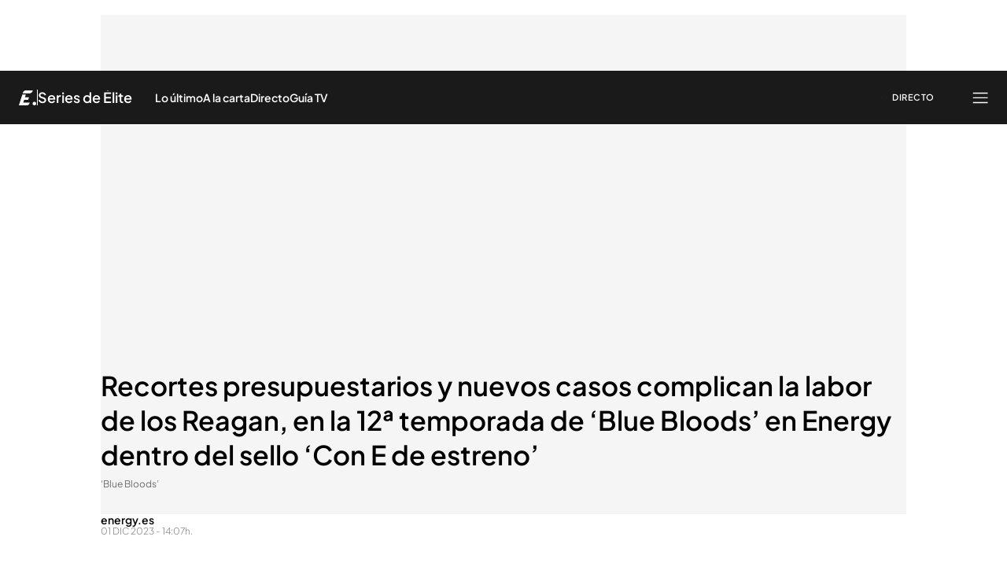

--- FILE ---
content_type: application/x-javascript
request_url: https://baul.mediaset.es/dist-maivs-modules/_astro/CloseV2.DSenyrus.js
body_size: -10
content:
import{j as s}from"./jsx-runtime.PRPpl5vZ.js";const x=t=>s.jsx("svg",{xmlns:"http://www.w3.org/2000/svg",width:18,height:18,viewBox:"0 0 18 18",...t,children:s.jsx("path",{d:"m10.757 9 6.881-6.88a1.25 1.25 0 0 0 0-1.757 1.243 1.243 0 0 0-1.757 0L9 7.243 2.12.363A1.243 1.243 0 0 0 .364 2.121L7.243 9l-6.88 6.88a1.243 1.243 0 0 0 0 1.757 1.25 1.25 0 0 0 1.758 0L9 10.757l6.881 6.881a1.25 1.25 0 0 0 1.757 0 1.25 1.25 0 0 0 0-1.757z"})});export{x as S};

--- FILE ---
content_type: image/svg+xml
request_url: https://files.mediaset.es/file/2024/1128/01/image-26-logo-blanco-svg-0fe7b16.svg
body_size: 1874
content:
<svg width="98" height="50" viewBox="0 0 98 50" fill="none" xmlns="http://www.w3.org/2000/svg">
<g clip-path="url(#clip0_48_301)">
<path d="M24.5903 21.5145H28.0257L27.5535 22.9407C29.0922 21.7479 30.5691 21.1524 31.9921 21.1524C33.2027 21.1524 34.1218 21.5415 34.7541 22.3133C35.3864 23.082 35.5924 24.0572 35.3753 25.2277C35.2723 25.7788 35.0441 26.6047 34.6955 27.7005L32.1838 35.5907H28.761L31.2156 27.8959C31.4644 27.1018 31.6292 26.5046 31.7021 26.1123C31.8083 25.5421 31.7259 25.1054 31.4628 24.7973C31.1982 24.4923 30.7687 24.3383 30.1745 24.3383C29.5803 24.3383 28.9829 24.5416 28.3363 24.9386C27.6851 25.3404 27.1368 25.8963 26.6947 26.6078C26.2541 27.3193 25.7185 28.6566 25.0942 30.6117L23.5111 35.5923H20.0788L24.5919 21.5176L24.5903 21.5145ZM46.7592 31.4614L49.5006 33.0416C48.656 33.9374 47.6197 34.6489 46.3995 35.1698C45.1794 35.6908 43.8879 35.9512 42.5188 35.9512C40.3779 35.9512 38.7981 35.3477 37.7902 34.1407C36.7808 32.9321 36.4639 31.328 36.8363 29.3284C37.261 27.0414 38.394 25.1086 40.2321 23.5267C42.0687 21.948 44.0844 21.1508 46.268 21.1508C47.5801 21.1508 48.7036 21.443 49.6211 22.0211C50.5402 22.5992 51.1946 23.4378 51.5828 24.5416C51.9727 25.6454 52.044 26.8461 51.8047 28.1357C51.7286 28.5423 51.6003 29.0187 51.4117 29.5619H40.21C40.0642 30.5339 40.2401 31.3121 40.7376 31.8886C41.2368 32.4683 42.0212 32.7542 43.0877 32.7542C44.3775 32.7542 45.604 32.3254 46.7592 31.4598V31.4614ZM48.4643 27.0287C48.366 26.1631 48.0555 25.5104 47.5389 25.0689C47.0175 24.6242 46.333 24.4018 45.482 24.4018C44.6311 24.4018 43.8308 24.6305 43.0686 25.0863C42.3048 25.5437 41.6694 26.1901 41.156 27.0287H48.4643ZM56.5095 21.5145H59.5805L58.9815 23.4298C60.1842 21.9115 61.4313 21.1524 62.7228 21.1524C63.0318 21.1524 63.3376 21.2365 63.6419 21.4001L61.8243 24.5178C61.5834 24.4431 61.4012 24.4034 61.2776 24.4034C60.6168 24.4034 59.9544 24.7925 59.2841 25.5739C58.6186 26.3553 57.9166 27.9308 57.175 30.302L55.5175 35.5907H52.0598L56.511 21.5161L56.5095 21.5145ZM76.0368 21.5145L75.506 23.1837C75.0211 22.4515 74.4887 21.929 73.8976 21.6209C73.3113 21.3112 72.6236 21.1524 71.8312 21.1524C70.5223 21.1524 69.2039 21.5145 67.8681 22.2292C66.537 22.9438 65.4056 23.9111 64.4833 25.1292C63.5595 26.3521 62.97 27.6545 62.7101 29.0457C62.4803 30.2782 62.5358 31.3994 62.8828 32.4048C63.2315 33.4165 63.8178 34.1979 64.6481 34.7537C65.4785 35.3096 66.4435 35.5875 67.5448 35.5875C69.1263 35.5875 70.6444 35.0317 72.1022 33.9183C71.7726 34.93 71.3986 35.6892 70.9676 36.2006C70.5334 36.7136 69.9899 37.1233 69.3307 37.4235C68.6715 37.7237 67.9283 37.8777 67.1059 37.8777C65.6876 37.8777 64.6212 37.406 63.9113 36.4642L60.6659 38.0175C61.0399 38.9228 61.7213 39.6597 62.7117 40.2346C63.7021 40.808 64.9349 41.0954 66.415 41.0954C68.1993 41.0954 69.7475 40.7285 71.0611 39.9916C72.3795 39.2547 73.3889 38.3224 74.0957 37.2011C74.552 36.4769 75.1352 35.0031 75.8483 32.778L79.4818 21.5113H76.0368V21.5145ZM71.405 24.4145C72.4318 24.4145 73.2083 24.7369 73.7391 25.3897C74.2747 26.0393 74.449 26.8556 74.2652 27.8403C74.1099 28.6788 73.7661 29.4555 73.2352 30.1797C72.7044 30.9039 72.0626 31.4598 71.3131 31.8489C70.562 32.238 69.7855 32.4318 68.9852 32.4318C67.9188 32.4318 67.1281 32.1189 66.6067 31.4868C66.0885 30.8594 65.9237 30.0209 66.1171 28.979C66.3563 27.6942 66.9854 26.6126 68.0075 25.7343C69.0264 24.8513 70.161 24.4145 71.4066 24.4145H71.405ZM81.3659 21.5145H84.7444L85.9297 29.8716L92.2825 21.5145H96L81.3881 40.7365H77.7498L83.0504 33.6722L81.3659 21.5129V21.5145Z" fill="white"/>
<path d="M17.2534 21.7098H10.4395L11.8926 17.1723H5.90592L0.0237732 35.5351H6.0105H13.3838C15.9334 35.5351 17.385 34.1851 17.9348 32.5954L18.5845 30.7642H7.53808L9.0007 26.1981H15.8415L17.2519 21.7114L17.2534 21.7098Z" fill="white" stroke="white" stroke-width="0.22" stroke-miterlimit="22.93"/>
<path d="M7.13242 13.2002C7.70447 11.4786 9.21462 10.0175 11.8689 10.0175H23.7362L23.4763 10.8529C23.1641 11.8439 21.6033 15.1823 18.1678 15.1823H6.45578L7.13242 13.2002Z" fill="white" stroke="white" stroke-width="0.22" stroke-miterlimit="22.93"/>
</g>
<defs>
<clipPath id="clip0_48_301">
<rect width="96" height="31.0986" fill="white" transform="translate(0 10)"/>
</clipPath>
</defs>
</svg>


--- FILE ---
content_type: image/svg+xml
request_url: https://files.mediaset.es/file/2024/1128/01/image-26-logo-blanco-svg-0fe7b16.svg
body_size: 1874
content:
<svg width="98" height="50" viewBox="0 0 98 50" fill="none" xmlns="http://www.w3.org/2000/svg">
<g clip-path="url(#clip0_48_301)">
<path d="M24.5903 21.5145H28.0257L27.5535 22.9407C29.0922 21.7479 30.5691 21.1524 31.9921 21.1524C33.2027 21.1524 34.1218 21.5415 34.7541 22.3133C35.3864 23.082 35.5924 24.0572 35.3753 25.2277C35.2723 25.7788 35.0441 26.6047 34.6955 27.7005L32.1838 35.5907H28.761L31.2156 27.8959C31.4644 27.1018 31.6292 26.5046 31.7021 26.1123C31.8083 25.5421 31.7259 25.1054 31.4628 24.7973C31.1982 24.4923 30.7687 24.3383 30.1745 24.3383C29.5803 24.3383 28.9829 24.5416 28.3363 24.9386C27.6851 25.3404 27.1368 25.8963 26.6947 26.6078C26.2541 27.3193 25.7185 28.6566 25.0942 30.6117L23.5111 35.5923H20.0788L24.5919 21.5176L24.5903 21.5145ZM46.7592 31.4614L49.5006 33.0416C48.656 33.9374 47.6197 34.6489 46.3995 35.1698C45.1794 35.6908 43.8879 35.9512 42.5188 35.9512C40.3779 35.9512 38.7981 35.3477 37.7902 34.1407C36.7808 32.9321 36.4639 31.328 36.8363 29.3284C37.261 27.0414 38.394 25.1086 40.2321 23.5267C42.0687 21.948 44.0844 21.1508 46.268 21.1508C47.5801 21.1508 48.7036 21.443 49.6211 22.0211C50.5402 22.5992 51.1946 23.4378 51.5828 24.5416C51.9727 25.6454 52.044 26.8461 51.8047 28.1357C51.7286 28.5423 51.6003 29.0187 51.4117 29.5619H40.21C40.0642 30.5339 40.2401 31.3121 40.7376 31.8886C41.2368 32.4683 42.0212 32.7542 43.0877 32.7542C44.3775 32.7542 45.604 32.3254 46.7592 31.4598V31.4614ZM48.4643 27.0287C48.366 26.1631 48.0555 25.5104 47.5389 25.0689C47.0175 24.6242 46.333 24.4018 45.482 24.4018C44.6311 24.4018 43.8308 24.6305 43.0686 25.0863C42.3048 25.5437 41.6694 26.1901 41.156 27.0287H48.4643ZM56.5095 21.5145H59.5805L58.9815 23.4298C60.1842 21.9115 61.4313 21.1524 62.7228 21.1524C63.0318 21.1524 63.3376 21.2365 63.6419 21.4001L61.8243 24.5178C61.5834 24.4431 61.4012 24.4034 61.2776 24.4034C60.6168 24.4034 59.9544 24.7925 59.2841 25.5739C58.6186 26.3553 57.9166 27.9308 57.175 30.302L55.5175 35.5907H52.0598L56.511 21.5161L56.5095 21.5145ZM76.0368 21.5145L75.506 23.1837C75.0211 22.4515 74.4887 21.929 73.8976 21.6209C73.3113 21.3112 72.6236 21.1524 71.8312 21.1524C70.5223 21.1524 69.2039 21.5145 67.8681 22.2292C66.537 22.9438 65.4056 23.9111 64.4833 25.1292C63.5595 26.3521 62.97 27.6545 62.7101 29.0457C62.4803 30.2782 62.5358 31.3994 62.8828 32.4048C63.2315 33.4165 63.8178 34.1979 64.6481 34.7537C65.4785 35.3096 66.4435 35.5875 67.5448 35.5875C69.1263 35.5875 70.6444 35.0317 72.1022 33.9183C71.7726 34.93 71.3986 35.6892 70.9676 36.2006C70.5334 36.7136 69.9899 37.1233 69.3307 37.4235C68.6715 37.7237 67.9283 37.8777 67.1059 37.8777C65.6876 37.8777 64.6212 37.406 63.9113 36.4642L60.6659 38.0175C61.0399 38.9228 61.7213 39.6597 62.7117 40.2346C63.7021 40.808 64.9349 41.0954 66.415 41.0954C68.1993 41.0954 69.7475 40.7285 71.0611 39.9916C72.3795 39.2547 73.3889 38.3224 74.0957 37.2011C74.552 36.4769 75.1352 35.0031 75.8483 32.778L79.4818 21.5113H76.0368V21.5145ZM71.405 24.4145C72.4318 24.4145 73.2083 24.7369 73.7391 25.3897C74.2747 26.0393 74.449 26.8556 74.2652 27.8403C74.1099 28.6788 73.7661 29.4555 73.2352 30.1797C72.7044 30.9039 72.0626 31.4598 71.3131 31.8489C70.562 32.238 69.7855 32.4318 68.9852 32.4318C67.9188 32.4318 67.1281 32.1189 66.6067 31.4868C66.0885 30.8594 65.9237 30.0209 66.1171 28.979C66.3563 27.6942 66.9854 26.6126 68.0075 25.7343C69.0264 24.8513 70.161 24.4145 71.4066 24.4145H71.405ZM81.3659 21.5145H84.7444L85.9297 29.8716L92.2825 21.5145H96L81.3881 40.7365H77.7498L83.0504 33.6722L81.3659 21.5129V21.5145Z" fill="white"/>
<path d="M17.2534 21.7098H10.4395L11.8926 17.1723H5.90592L0.0237732 35.5351H6.0105H13.3838C15.9334 35.5351 17.385 34.1851 17.9348 32.5954L18.5845 30.7642H7.53808L9.0007 26.1981H15.8415L17.2519 21.7114L17.2534 21.7098Z" fill="white" stroke="white" stroke-width="0.22" stroke-miterlimit="22.93"/>
<path d="M7.13242 13.2002C7.70447 11.4786 9.21462 10.0175 11.8689 10.0175H23.7362L23.4763 10.8529C23.1641 11.8439 21.6033 15.1823 18.1678 15.1823H6.45578L7.13242 13.2002Z" fill="white" stroke="white" stroke-width="0.22" stroke-miterlimit="22.93"/>
</g>
<defs>
<clipPath id="clip0_48_301">
<rect width="96" height="31.0986" fill="white" transform="translate(0 10)"/>
</clipPath>
</defs>
</svg>


--- FILE ---
content_type: image/svg+xml
request_url: https://files.mediaset.es/file/2024/1128/01/image-26-iso-blanco-svg-c446cd9.svg
body_size: 318
content:
<svg width="23" height="20" viewBox="0 0 23 20" fill="none" xmlns="http://www.w3.org/2000/svg">
<g clip-path="url(#clip0_216_334)">
<path d="M12.8571 9.69536H7.77196L8.85668 6.32023H4.38944L0 19.9767H9.9698C11.8729 19.9767 12.9565 18.9733 13.3659 17.79L13.8509 16.428H5.60819L6.69973 13.0319H11.7843L12.8571 9.69536Z" fill="white"/>
<path d="M5.30493 3.36656C5.73143 2.08628 6.85875 1 8.83965 1H17.6958L17.5015 1.62057C17.2687 2.35799 16.1033 4.84084 13.5397 4.84084H4.80005L5.30493 3.36713V3.36656Z" fill="white"/>
<path d="M17.4339 17.7378C17.4339 19.0192 18.4147 19.9994 19.6982 19.9994C20.9817 19.9994 22 19.0192 22 17.7378C22 16.4564 20.9812 15.4382 19.6982 15.4382C18.4153 15.4382 17.4339 16.4564 17.4339 17.7378Z" fill="white"/>
</g>
<defs>
<clipPath id="clip0_216_334">
<rect width="22" height="19" fill="white" transform="translate(0 1)"/>
</clipPath>
</defs>
</svg>


--- FILE ---
content_type: application/x-javascript
request_url: https://baul.mediaset.es/dist-maivs-modules/_astro/bind.CFVQGi2q.js
body_size: 136
content:
import{g as c}from"./index.RYns6xqu.js";var o={exports:{}};!function(t){!function(){var r={}.hasOwnProperty;function n(){for(var t="",r=0;r<arguments.length;r++){var n=arguments[r];n&&(t=i(t,o.call(this,n)))}return t}function o(t){if("string"==typeof t||"number"==typeof t)return this&&this[t]||t;if("object"!=typeof t)return"";if(Array.isArray(t))return n.apply(this,t);if(t.toString!==Object.prototype.toString&&!t.toString.toString().includes("[native code]"))return t.toString();var o="";for(var e in t)r.call(t,e)&&t[e]&&(o=i(o,this&&this[e]||e));return o}function i(t,r){return r?t?t+" "+r:t+r:t}t.exports?(n.default=n,t.exports=n):window.classNames=n}()}(o);var u=o.exports;const l=c(u);export{l as c};